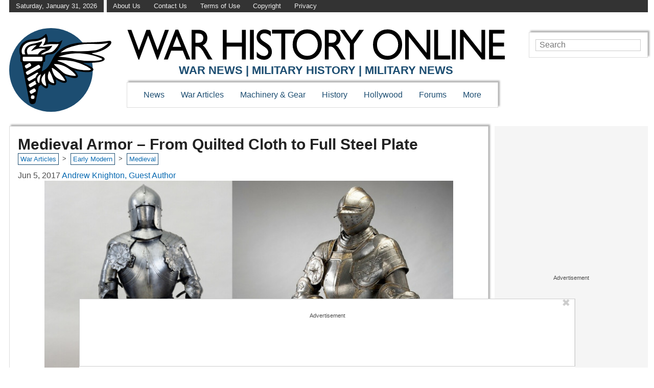

--- FILE ---
content_type: application/javascript
request_url: https://www.warhistoryonline.com/wp-content/plugins/wp-ajax/endpoint.php?action=hive_page_config&site=64&payload=none
body_size: 6390
content:
_WF.q.push(function(){
_WF.cache.setItem(_WF.KEYS.SLOTS, {"anc1":{"container_identifier":"body","priority":11,"33across_wo":{"config":{"tagId":"cT2odCVqqr6yowaKkv7mNO"},"proxy":"33across_rciv"},"organic":{},"override_mobile":{},"override_mobileorganic":{},"override_limited":{},"prebidv2":{"dynamic":{"placement":"anchored"},"type":"banner","proxy":"dfp"}},"anc2":{"container_identifier":"body","priority":11,"prebidv2":{"dynamic":{"placement":"anchored"},"type":"banner","proxy":"dfp"},"organic":{},"override_mobile":{},"override_mobileorganic":{},"override_limited":{}},"ipp1":{"container_identifier":"#index-primary-P1","priority":3,"prebidv2":{"proxy":"dfp","type":"banner"},"organic":{},"override_mobile":{},"override_mobileorganic":{},"override_limited":{}},"ipp2":{"container_identifier":"#index-primary-P2","priority":3,"prebidv2":{"proxy":"dfp","type":"banner"},"organic":{},"override_mobile":{},"override_mobileorganic":{},"override_limited":{}},"ipp3":{"container_identifier":"#index-primary-P3","priority":3,"prebidv2":{"proxy":"dfp","type":"banner"},"organic":{},"override_mobile":{},"override_mobileorganic":{},"override_limited":{}},"ipp4":{"container_identifier":"#index-primary-P4","priority":3,"prebidv2":{"proxy":"dfp","type":"banner"},"organic":{},"override_mobile":{},"override_mobileorganic":{},"override_limited":{}},"ipp5":{"container_identifier":"#index-primary-P5","priority":3,"prebidv2":{"proxy":"dfp","type":"banner"},"organic":{},"override_mobile":{},"override_mobileorganic":{},"override_limited":{}},"ipp6":{"container_identifier":"#index-primary-P6","priority":3,"prebidv2":{"proxy":"dfp","type":"banner"},"organic":{},"override_mobile":{},"override_mobileorganic":{},"override_limited":{}},"lp1":{"container_identifier":"#lefternary-P1","priority":4,"prebidv2":{"proxy":"dfp","type":"banner"},"organic":{},"override_mobile":{},"override_mobileorganic":{},"override_limited":{}},"lp2":{"container_identifier":"#lefternary-P2","priority":4,"prebidv2":{"proxy":"dfp","type":"banner"},"organic":{},"override_mobile":{},"override_mobileorganic":{},"override_limited":{}},"lp3":{"container_identifier":"#lefternary-P3","priority":4,"prebidv2":{"proxy":"dfp","type":"banner"},"organic":{},"override_mobile":{},"override_mobileorganic":{},"override_limited":{}},"multi":{"container_identifier":"body","priority":10,"active_campaign_pixel":{"config":{"accountId":"92399174"}},"organic":{},"override_mobile":{},"override_mobileorganic":{},"override_limited":{},"audigent_pixel":{"config":{"id":"354"}},"bing_pixel":{"config":{"tagId":"15338421"}},"facebook_pixel":{"config":{"id":"808569529203838"}},"google_tag_wo":{"config":{"id":"UA-22326537-1","anonymize_ip":true},"proxy":"google_tag"},"newsbreak_pixel":{"config":{"pixelId":"ID-1971223309321801730"}},"newsletter_tag":{"proxy":"newsletter_modal"},"retention_pixel":{"config":{"accountId":"5N0HOD27"}},"spotim_floating_comments":{"config":{"spotId":"sp_yjGbi9e6"}},"vidazoo_pixel":{"config":{"widgetId":"62f2b366f92a93c95b6fdd84"}},"whiteops":{"config":{"dt":"4869511559931891252000","path":"486951"}}},"pon":{"container_identifier":"#primary-over-next","priority":1,"prebidv2":{"type":"banner","proxy":"dfp"},"organic":{},"override_mobile":{},"override_mobileorganic":{},"override_limited":{}},"pp1":{"container_identifier":"#primary-P1","priority":1,"nativo_pp1":{"config":{"divId":"primary-P1","placementId":"1216496"},"proxy":"nativo","minDivHeight":"330"},"organic":{},"override_mobile":{},"override_mobileorganic":{},"override_limited":{},"prebidv2":{"type":"banner","proxy":"dfp"}},"pp2":{"container_identifier":"#primary-P2","priority":1,"prebidv2":{"type":"banner","proxy":"dfp"},"organic":{},"override_mobile":{},"override_mobileorganic":{},"override_limited":{}},"pp3":{"container_identifier":"#primary-P3","priority":1,"prebidv2":{"type":"banner","proxy":"dfp"},"organic":{},"override_mobile":{},"override_mobileorganic":{},"override_limited":{}},"pp4":{"container_identifier":"#primary-P4","priority":1,"prebidv2":{"type":"banner","proxy":"dfp"},"organic":{},"override_mobile":{},"override_mobileorganic":{},"override_limited":{}},"pp5":{"container_identifier":"#primary-P5","priority":1,"prebidv2":{"type":"banner","proxy":"dfp"},"organic":{},"override_mobile":{},"override_mobileorganic":{},"override_limited":{}},"pp6":{"container_identifier":"#primary-P6","priority":1,"prebidv2":{"type":"banner","proxy":"dfp"},"organic":{},"override_mobile":{},"override_mobileorganic":{},"override_limited":{}},"pp7":{"container_identifier":"#primary-P7","priority":1,"prebidv2":{"type":"banner","proxy":"dfp"},"organic":{},"override_mobile":{},"override_mobileorganic":{},"override_limited":{}},"pp8":{"container_identifier":"#primary-P8","priority":1,"prebidv2":{"type":"banner","proxy":"dfp"},"organic":{},"override_mobile":{},"override_mobileorganic":{},"override_limited":{}},"puc":{"container_identifier":"#primary-under-content","priority":1,"nativo_puc":{"config":{"divId":"primary-under-content","placementId":"1216496"},"proxy":"nativo","minDivHeight":"330"},"organic":{},"override_mobile":{},"override_mobileorganic":{},"override_limited":{},"outbrain_widget_2x1":{"proxy":"outbrain_widget","config":{"obTemplate":"WarHistoryOnline","widgetId":"CR_1","prefix":"wo-puc-2x1_"}},"outbrain_widget_3x1":{"config":{"prefix":"wo-puc-3x1_","widgetId":"AR_1","obTemplate":"WarHistoryOnline"},"proxy":"outbrain_widget"},"revcontent_widget":{"config":{"divId":"rc-widget-fa35e9","widgetId":"137122"}},"spotim_comments":{"config":{"module":"conversation","spotId":"sp_yjGbi9e6"},"proxy":"spotim"}},"pv1":{"container_identifier":"#primary-video-P1","priority":0,"minute_media_pv1_desktop":{"minDivHeight":"425","proxy":"minute_media","config":{"fileName":"dac428b6-fedc-4a68-2a7b-8e80bf652c4b.js","gtmId":"GTM-PL4PD49"}},"organic":{},"override_mobile":{},"override_mobileorganic":{},"override_limited":{},"minute_media_pv1_mobile":{"minDivHeight":"220","proxy":"minute_media","config":{"fileName":"84411077-97a5-0881-ed14-0f424ebfa86d.js","gtmId":"GTM-PL4PD49"}},"vidazoo_video_pv1_desktop":{"minDivHeight":"200","config":{"targetDivId":"primary-video-P1","widgetId":"62f8bdcdbe5307259f3d8f33","vwpt":true},"proxy":"vidazoo_video"},"vidazoo_video_pv1_desktop_yarnhub":{"minDivHeight":"200","config":{"targetDivId":"primary-video-P1","widgetId":"643ec686526d023e690fbf80","vwpt":true},"proxy":"vidazoo_video"},"vidazoo_video_pv1_mobile_bottomanc":{"minDivHeight":"200","config":{"targetDivId":"primary-video-P1","widgetId":"62f8e391f92a93c95b700a30","vwpt":true},"proxy":"vidazoo_video"},"vidazoo_video_pv1_mobile_bottomanc_yarnhub":{"minDivHeight":"200","config":{"targetDivId":"primary-video-P1","widgetId":"643ec6704315611dae7654cd","vwpt":true},"proxy":"vidazoo_video"},"vidazoo_video_pv1_mobile_topanc":{"minDivHeight":"200","config":{"targetDivId":"primary-video-P1","widgetId":"62f8df4bf92a93c95b700a0f","vwpt":true},"proxy":"vidazoo_video"}},"sp1":{"container_identifier":"#secondary-P1","priority":1,"prebidv2":{"type":"banner","proxy":"dfp"},"organic":{},"override_mobile":{},"override_mobileorganic":{},"override_limited":{}},"sp2":{"container_identifier":"#secondary-P2","priority":3,"next_up":{},"organic":{},"override_mobile":{},"override_mobileorganic":{},"override_limited":{}},"sp4":{"container_identifier":"#secondary-P4","priority":5,"spotim_sp4":{"config":{"isSlimLauncher":true,"cols":"2","rows":"1","customLauncherAttributes":"{\\\\\\\"test-name\\\\\\\":\\\\\\\"gtmTest\\\\\\\", \\\\\\\"test-group\\\\\\\": \\\\\\\"owCode\\\\\\\"}","imgPixelSrc":"https:\/\/t.cdnopw.com\/b.gif","spotId":"sp_O05ATNnQ"},"proxy":"spotim"},"organic":{},"override_mobile":{},"override_mobileorganic":{},"override_limited":{}},"sp5":{"container_identifier":"#secondary-P5","priority":6,"prebidv2":{"type":"banner","proxy":"dfp"},"organic":{},"override_mobile":{},"override_mobileorganic":{},"override_limited":{},"spotim_sp5":{"config":{"isSlimLauncher":true,"cols":"2","rows":"1","customLauncherAttributes":"{\\\"test-name\\\":\\\"gtmTest\\\", \\\"test-group\\\": \\\"owCode\\\"}","imgPixelSrc":"https:\/\/t.cdnopw.com\/b.gif","spotId":"sp_O05ATNnQ"},"proxy":"spotim"}},"tp5":{"container_identifier":"#tertiary-P5","priority":7,"prebidv2":{"proxy":"dfp","type":"banner"},"organic":{},"override_mobile":{},"override_mobileorganic":{},"override_limited":{}}});

var external = {"tags":[{"code":"primary-P1","bids":[{"params":{"siteID":"1312663"},"bidder":"indexExchange"},{"params":{"placementId":"21460719"},"bidder":"appnexusAst"},{"params":{"siteId":"afbLBGRZ8r64knaKlKyvbs","productId":"siab"},"bidder":"33across"},{"params":{"tagid":"889401"},"sizes":[["970","90"]],"bidder":"sovrn"},{"params":{"tagid":"889402"},"sizes":[["970","250"]],"bidder":"sovrn"},{"params":{"tagid":"889403"},"sizes":[["300","600"]],"bidder":"sovrn"},{"params":{"tagid":"889404"},"sizes":[["300","600"]],"bidder":"sovrn"},{"params":{"tagid":"889405"},"sizes":[["320","50"]],"bidder":"sovrn"},{"params":{"tagid":"889406"},"sizes":[["320","100"]],"bidder":"sovrn"},{"params":{"tagid":"889407"},"sizes":[["336","280"]],"bidder":"sovrn"},{"params":{"tagid":"889408"},"sizes":[["468","60"]],"bidder":"sovrn"},{"params":{"tagid":"901627"},"sizes":[["300","250"]],"bidder":"sovrn"},{"params":{"tagid":"901628"},"sizes":[["728","90"]],"bidder":"sovrn"},{"params":{"publisherId":"160669","adSlot":"wo_primary-P1"},"bidder":"pubmatic"},{"params":{"unit":"544064086","delDomain":"paxamedia-d.openx.net"},"bidder":"openx"},{"params":{"unit":"544064087","delDomain":"paxamedia-d.openx.net"},"bidder":"openx"},{"params":{"inventoryCode":"wo_desktop_primary-P1"},"blacklist":[{"deviceType":"mobile"}],"bidder":"triplelift"},{"params":{"inventoryCode":"wo_mobile_primary-P1"},"blacklist":[{"deviceType":"desktop"}],"bidder":"triplelift"},{"params":{"ad_unit":"\/21879404469\/wo_primary-P1"},"bidder":"sonobi"},{"params":{"pkey":"CLyY0UqXcF5mOcJ0Lf8YNX0j"},"bidder":"sharethrough"},{"params":{"uid":"349795"},"bidder":"grid"},{"params":{"siteId":"430776","zoneId":"2465332","accountId":"24614"},"bidder":"rubicon"},{"params":{"cId":"60ee9d219775530017ceb9ec","pId":"59ac17c192832d0011283fe3"},"bidder":"vidazoo"},{"params":{"org":"64501ccb79cc09000136e288","placementId":"wo_primary-P1"},"bidder":"rise"},{"params":{"placement":"e4cd2b2c052e01d080ca50a225c0de07"},"bidder":"adyoulike"},{"params":{"cId":"648ec8102fd2d5eed82bc738","pId":"65lk7c192882r0011813fn9"},"bidder":"kueezrtb"},{"params":{"org":"pubIjuooezNAWbM","placementId":"Paxa_wo_primary-P1"},"bidder":"openweb"},{"params":{"adUnitId":"wm-hb-iart-warhis-paxam-0ss3wdueyqwq","assetKey":"OGY-2527C7499F73"},"blacklist":[{"deviceType":"desktop"}],"bidder":"ogury"},{"params":{"publisherId":"1325-8591-01","adUnitId":"33859215","placement":"inArticle"},"bidder":"seedtag"},{"params":{"adUnitId":"wd-hb-stdb-warhis-paxam-zimh35l7rfl7","assetKey":"OGY-2527C7499F73"},"blacklist":[{"deviceType":"mobile"}],"bidder":"ogury"},{"params":{"placementId":"7888"},"bidder":"pgamssp"},{"params":{"cId":"68f9f70cc1ba34bce2a8c811","pId":"59ac17c192832d0011283fe3"},"bidder":"vidazooserver"},{"params":{"siteId":"297234"},"bidder":"unruly"}]},{"code":"primary-P2","bids":[{"params":{"siteID":"1312663"},"bidder":"indexExchange"},{"params":{"placementId":"21460720"},"bidder":"appnexusAst"},{"params":{"siteId":"aiDHyMRZ8r64knaKlKyvbs","productId":"siab"},"bidder":"33across"},{"params":{"tagid":"889409"},"sizes":[["970","90"]],"bidder":"sovrn"},{"params":{"tagid":"889410"},"sizes":[["970","250"]],"bidder":"sovrn"},{"params":{"tagid":"889411"},"sizes":[["300","600"]],"bidder":"sovrn"},{"params":{"tagid":"901619"},"sizes":[["300","250"]],"bidder":"sovrn"},{"params":{"tagid":"901620"},"sizes":[["728","90"]],"bidder":"sovrn"},{"params":{"tagid":"889412"},"sizes":[["300","600"]],"bidder":"sovrn"},{"params":{"tagid":"889413"},"sizes":[["320","50"]],"bidder":"sovrn"},{"params":{"tagid":"889414"},"sizes":[["320","100"]],"bidder":"sovrn"},{"params":{"tagid":"889415"},"sizes":[["336","280"]],"bidder":"sovrn"},{"params":{"tagid":"889416"},"sizes":[["468","60"]],"bidder":"sovrn"},{"params":{"publisherId":"160669","adSlot":"wo_primary-P2"},"bidder":"pubmatic"},{"params":{"unit":"544064284","delDomain":"paxamedia-d.openx.net"},"bidder":"openx"},{"params":{"unit":"544064287","delDomain":"paxamedia-d.openx.net"},"bidder":"openx"},{"params":{"inventoryCode":"wo_desktop_primary-P2"},"blacklist":[{"deviceType":"mobile"}],"bidder":"triplelift"},{"params":{"inventoryCode":"wo_mobile_primary-P2"},"blacklist":[{"deviceType":"desktop"}],"bidder":"triplelift"},{"params":{"ad_unit":"\/21879404469\/wo_primary-P2"},"bidder":"sonobi"},{"params":{"pkey":"8fPvRxeF3tF3y6GqzYm8HOf1"},"bidder":"sharethrough"},{"params":{"uid":"349796"},"bidder":"grid"},{"params":{"siteId":"430776","zoneId":"2465334","accountId":"24614"},"bidder":"rubicon"},{"params":{"cId":"60ee9d219775530017ceb9ec","pId":"59ac17c192832d0011283fe3"},"bidder":"vidazoo"},{"params":{"org":"64501ccb79cc09000136e288","placementId":"wo_primary-P2"},"bidder":"rise"},{"params":{"placement":"882402cc393830601eb30c1ec65c0874"},"bidder":"adyoulike"},{"params":{"cId":"648ec8102fd2d5eed82bc738","pId":"65lk7c192882r0011813fn9"},"bidder":"kueezrtb"},{"params":{"org":"pubIjuooezNAWbM","placementId":"Paxa_wo_primary-P2"},"bidder":"openweb"},{"params":{"adUnitId":"wm-hb-iart-warhis-paxam-0ss3wdueyqwq","assetKey":"OGY-2527C7499F73"},"blacklist":[{"deviceType":"desktop"}],"bidder":"ogury"},{"params":{"publisherId":"1325-8591-01","adUnitId":"33859215","placement":"inArticle"},"bidder":"seedtag"},{"params":{"adUnitId":"wd-hb-stdb-warhis-paxam-zimh35l7rfl7","assetKey":"OGY-2527C7499F73"},"blacklist":[{"deviceType":"mobile"}],"bidder":"ogury"},{"params":{"placementId":"7889"},"bidder":"pgamssp"},{"params":{"cId":"68f9f70cc1ba34bce2a8c811","pId":"59ac17c192832d0011283fe3"},"bidder":"vidazooserver"},{"params":{"siteId":"297234"},"bidder":"unruly"}]},{"code":"primary-P3","bids":[{"params":{"siteID":"1312663"},"bidder":"indexExchange"},{"params":{"placementId":"21460721"},"bidder":"appnexusAst"},{"params":{"siteId":"amxFE4RZ8r64knaKlKyvbs","productId":"siab"},"bidder":"33across"},{"params":{"tagid":"889417"},"sizes":[["970","90"]],"bidder":"sovrn"},{"params":{"tagid":"889418"},"sizes":[["970","250"]],"bidder":"sovrn"},{"params":{"tagid":"889419"},"sizes":[["300","600"]],"bidder":"sovrn"},{"params":{"tagid":"889420"},"sizes":[["300","600"]],"bidder":"sovrn"},{"params":{"tagid":"889421"},"sizes":[["320","50"]],"bidder":"sovrn"},{"params":{"tagid":"889422"},"sizes":[["320","100"]],"bidder":"sovrn"},{"params":{"tagid":"889423"},"sizes":[["336","280"]],"bidder":"sovrn"},{"params":{"tagid":"889424"},"sizes":[["468","60"]],"bidder":"sovrn"},{"params":{"publisherId":"160669","adSlot":"wo_primary-P3"},"bidder":"pubmatic"},{"params":{"unit":"544064290","delDomain":"paxamedia-d.openx.net"},"bidder":"openx"},{"params":{"unit":"544064293","delDomain":"paxamedia-d.openx.net"},"bidder":"openx"},{"params":{"inventoryCode":"wo_desktop_primary-P3"},"blacklist":[{"deviceType":"mobile"}],"bidder":"triplelift"},{"params":{"inventoryCode":"wo_mobile_primary-P3"},"blacklist":[{"deviceType":"desktop"}],"bidder":"triplelift"},{"params":{"ad_unit":"\/21879404469\/wo_primary-P3"},"bidder":"sonobi"},{"params":{"pkey":"QddfasX9l8vPMt5m2xoIveRt"},"bidder":"sharethrough"},{"params":{"uid":"349797"},"bidder":"grid"},{"params":{"siteId":"430776","zoneId":"2465336","accountId":"24614"},"bidder":"rubicon"},{"params":{"cId":"60ee9d219775530017ceb9ec","pId":"59ac17c192832d0011283fe3"},"bidder":"vidazoo"},{"params":{"org":"64501ccb79cc09000136e288","placementId":"wo_primary-P3"},"bidder":"rise"},{"params":{"placement":"6f4d66f50426dad798b7446f6599718b"},"bidder":"adyoulike"},{"params":{"cId":"648ec8102fd2d5eed82bc738","pId":"65lk7c192882r0011813fn9"},"bidder":"kueezrtb"},{"params":{"org":"pubIjuooezNAWbM","placementId":"Paxa_wo_primary-P3"},"bidder":"openweb"},{"params":{"adUnitId":"wm-hb-iart-warhis-paxam-0ss3wdueyqwq","assetKey":"OGY-2527C7499F73"},"blacklist":[{"deviceType":"desktop"}],"bidder":"ogury"},{"params":{"publisherId":"1325-8591-01","adUnitId":"33859215","placement":"inArticle"},"bidder":"seedtag"},{"params":{"adUnitId":"wd-hb-stdb-warhis-paxam-zimh35l7rfl7","assetKey":"OGY-2527C7499F73"},"blacklist":[{"deviceType":"mobile"}],"bidder":"ogury"},{"params":{"placementId":"7890"},"bidder":"pgamssp"},{"params":{"cId":"68f9f70cc1ba34bce2a8c811","pId":"59ac17c192832d0011283fe3"},"bidder":"vidazooserver"},{"params":{"siteId":"297234"},"bidder":"unruly"}]},{"code":"primary-P4","bids":[{"params":{"siteID":"1312663"},"bidder":"indexExchange"},{"params":{"placementId":"21460722"},"bidder":"appnexusAst"},{"params":{"siteId":"apW0DgRZ8r64knaKlKyvbs","productId":"siab"},"bidder":"33across"},{"params":{"tagid":"889425"},"sizes":[["970","90"]],"bidder":"sovrn"},{"params":{"tagid":"889426"},"sizes":[["970","250"]],"bidder":"sovrn"},{"params":{"tagid":"889427"},"sizes":[["300","600"]],"bidder":"sovrn"},{"params":{"tagid":"889428"},"sizes":[["300","600"]],"bidder":"sovrn"},{"params":{"tagid":"889429"},"sizes":[["320","50"]],"bidder":"sovrn"},{"params":{"tagid":"889430"},"sizes":[["320","100"]],"bidder":"sovrn"},{"params":{"tagid":"889431"},"sizes":[["336","280"]],"bidder":"sovrn"},{"params":{"tagid":"889432"},"sizes":[["468","60"]],"bidder":"sovrn"},{"params":{"publisherId":"160669","adSlot":"wo_primary-P4"},"bidder":"pubmatic"},{"params":{"unit":"544064296","delDomain":"paxamedia-d.openx.net"},"bidder":"openx"},{"params":{"unit":"544064298","delDomain":"paxamedia-d.openx.net"},"bidder":"openx"},{"params":{"inventoryCode":"wo_desktop_primary-P4"},"blacklist":[{"deviceType":"mobile"}],"bidder":"triplelift"},{"params":{"inventoryCode":"wo_mobile_primary-P4"},"blacklist":[{"deviceType":"desktop"}],"bidder":"triplelift"},{"params":{"ad_unit":"\/21879404469\/wo_primary-P4"},"bidder":"sonobi"},{"params":{"pkey":"qYmxinGwpMB8wxlCrv7flLBA"},"bidder":"sharethrough"},{"params":{"uid":"349798"},"bidder":"grid"},{"params":{"siteId":"430776","zoneId":"2465338","accountId":"24614"},"bidder":"rubicon"},{"params":{"cId":"60ee9d219775530017ceb9ec","pId":"59ac17c192832d0011283fe3"},"bidder":"vidazoo"},{"params":{"org":"64501ccb79cc09000136e288","placementId":"wo_primary-P4"},"bidder":"rise"},{"params":{"placement":"d1f8d8b3e5494e29d57876da4254ae0e"},"bidder":"adyoulike"},{"params":{"cId":"648ec8102fd2d5eed82bc738","pId":"65lk7c192882r0011813fn9"},"bidder":"kueezrtb"},{"params":{"org":"pubIjuooezNAWbM","placementId":"Paxa_wo_primary-P4"},"bidder":"openweb"},{"params":{"adUnitId":"wm-hb-iart-warhis-paxam-0ss3wdueyqwq","assetKey":"OGY-2527C7499F73"},"blacklist":[{"deviceType":"desktop"}],"bidder":"ogury"},{"params":{"publisherId":"1325-8591-01","adUnitId":"33859215","placement":"inArticle"},"bidder":"seedtag"},{"params":{"adUnitId":"wd-hb-stdb-warhis-paxam-zimh35l7rfl7","assetKey":"OGY-2527C7499F73"},"blacklist":[{"deviceType":"mobile"}],"bidder":"ogury"},{"params":{"placementId":"7891"},"bidder":"pgamssp"},{"params":{"cId":"68f9f70cc1ba34bce2a8c811","pId":"59ac17c192832d0011283fe3"},"bidder":"vidazooserver"},{"params":{"siteId":"297234"},"bidder":"unruly"}]},{"code":"primary-P5","bids":[{"params":{"siteID":"1312663"},"bidder":"indexExchange"},{"params":{"placementId":"21460723"},"bidder":"appnexusAst"},{"params":{"siteId":"atFwFmRZ8r64knaKlKyvbs","productId":"siab"},"bidder":"33across"},{"params":{"tagid":"889433"},"sizes":[["970","90"]],"bidder":"sovrn"},{"params":{"tagid":"889434"},"sizes":[["970","250"]],"bidder":"sovrn"},{"params":{"tagid":"889435"},"sizes":[["300","600"]],"bidder":"sovrn"},{"params":{"tagid":"889436"},"sizes":[["300","600"]],"bidder":"sovrn"},{"params":{"tagid":"889437"},"sizes":[["320","50"]],"bidder":"sovrn"},{"params":{"tagid":"889438"},"sizes":[["320","100"]],"bidder":"sovrn"},{"params":{"tagid":"889439"},"sizes":[["336","280"]],"bidder":"sovrn"},{"params":{"tagid":"889440"},"sizes":[["468","60"]],"bidder":"sovrn"},{"params":{"publisherId":"160669","adSlot":"wo_primary-P5"},"bidder":"pubmatic"},{"params":{"unit":"544064297","delDomain":"paxamedia-d.openx.net"},"bidder":"openx"},{"params":{"unit":"544064300","delDomain":"paxamedia-d.openx.net"},"bidder":"openx"},{"params":{"inventoryCode":"wo_desktop_primary-P5"},"blacklist":[{"deviceType":"mobile"}],"bidder":"triplelift"},{"params":{"inventoryCode":"wo_mobile_primary-P5"},"blacklist":[{"deviceType":"desktop"}],"bidder":"triplelift"},{"params":{"ad_unit":"\/21879404469\/wo_primary-P5"},"bidder":"sonobi"},{"params":{"pkey":"FV9OsBTypUUHCxOKSPwfA3af"},"bidder":"sharethrough"},{"params":{"uid":"349799"},"bidder":"grid"},{"params":{"siteId":"430776","zoneId":"2465340","accountId":"24614"},"bidder":"rubicon"},{"params":{"cId":"60ee9d219775530017ceb9ec","pId":"59ac17c192832d0011283fe3"},"bidder":"vidazoo"},{"params":{"org":"64501ccb79cc09000136e288","placementId":"wo_primary-P5"},"bidder":"rise"},{"params":{"placement":"9f039aac728809eb7648700c9c96a1a6"},"bidder":"adyoulike"},{"params":{"cId":"648ec8102fd2d5eed82bc738","pId":"65lk7c192882r0011813fn9"},"bidder":"kueezrtb"},{"params":{"org":"pubIjuooezNAWbM","placementId":"Paxa_wo_primary-P5"},"bidder":"openweb"},{"params":{"adUnitId":"wm-hb-iart-warhis-paxam-0ss3wdueyqwq","assetKey":"OGY-2527C7499F73"},"blacklist":[{"deviceType":"desktop"}],"bidder":"ogury"},{"params":{"publisherId":"1325-8591-01","adUnitId":"33859215","placement":"inArticle"},"bidder":"seedtag"},{"params":{"adUnitId":"wd-hb-stdb-warhis-paxam-zimh35l7rfl7","assetKey":"OGY-2527C7499F73"},"blacklist":[{"deviceType":"mobile"}],"bidder":"ogury"},{"params":{"placementId":"7892"},"bidder":"pgamssp"},{"params":{"cId":"68f9f70cc1ba34bce2a8c811","pId":"59ac17c192832d0011283fe3"},"bidder":"vidazooserver"},{"params":{"siteId":"297234"},"bidder":"unruly"}]},{"code":"primary-P6","bids":[{"params":{"siteID":"1312663"},"bidder":"indexExchange"},{"params":{"placementId":"21460724"},"bidder":"appnexusAst"},{"params":{"siteId":"awNLbQRZ8r64knaKlKyvbs","productId":"siab"},"bidder":"33across"},{"params":{"tagid":"889441"},"sizes":[["970","90"]],"bidder":"sovrn"},{"params":{"tagid":"889442"},"sizes":[["970","250"]],"bidder":"sovrn"},{"params":{"tagid":"889443"},"sizes":[["300","600"]],"bidder":"sovrn"},{"params":{"tagid":"889444"},"sizes":[["300","600"]],"bidder":"sovrn"},{"params":{"tagid":"889445"},"sizes":[["320","50"]],"bidder":"sovrn"},{"params":{"tagid":"889446"},"sizes":[["320","100"]],"bidder":"sovrn"},{"params":{"tagid":"889447"},"sizes":[["336","280"]],"bidder":"sovrn"},{"params":{"tagid":"889448"},"sizes":[["468","60"]],"bidder":"sovrn"},{"params":{"publisherId":"160669","adSlot":"wo_primary-P6"},"bidder":"pubmatic"},{"params":{"unit":"544064302","delDomain":"paxamedia-d.openx.net"},"bidder":"openx"},{"params":{"unit":"544064303","delDomain":"paxamedia-d.openx.net"},"bidder":"openx"},{"params":{"inventoryCode":"wo_desktop_primary-P6"},"blacklist":[{"deviceType":"mobile"}],"bidder":"triplelift"},{"params":{"inventoryCode":"wo_mobile_primary-P6"},"blacklist":[{"deviceType":"desktop"}],"bidder":"triplelift"},{"params":{"ad_unit":"\/21879404469\/wo_primary-P6"},"bidder":"sonobi"},{"params":{"pkey":"rJSM4UWgP9tX36UemQH8N8iV"},"bidder":"sharethrough"},{"params":{"uid":"349800"},"bidder":"grid"},{"params":{"siteId":"430776","zoneId":"2465342","accountId":"24614"},"bidder":"rubicon"},{"params":{"cId":"60ee9d219775530017ceb9ec","pId":"59ac17c192832d0011283fe3"},"bidder":"vidazoo"},{"params":{"org":"64501ccb79cc09000136e288","placementId":"wo_primary-P6"},"bidder":"rise"},{"params":{"placement":"90bec5407edeed0818e0ed92f9f01249"},"bidder":"adyoulike"},{"params":{"cId":"648ec8102fd2d5eed82bc738","pId":"65lk7c192882r0011813fn9"},"bidder":"kueezrtb"},{"params":{"org":"pubIjuooezNAWbM","placementId":"Paxa_wo_primary-P6"},"bidder":"openweb"},{"params":{"adUnitId":"wm-hb-iart-warhis-paxam-0ss3wdueyqwq","assetKey":"OGY-2527C7499F73"},"blacklist":[{"deviceType":"desktop"}],"bidder":"ogury"},{"params":{"publisherId":"1325-8591-01","adUnitId":"33859215","placement":"inArticle"},"bidder":"seedtag"},{"params":{"adUnitId":"wd-hb-stdb-warhis-paxam-zimh35l7rfl7","assetKey":"OGY-2527C7499F73"},"blacklist":[{"deviceType":"mobile"}],"bidder":"ogury"},{"params":{"placementId":"7893"},"bidder":"pgamssp"},{"params":{"cId":"68f9f70cc1ba34bce2a8c811","pId":"59ac17c192832d0011283fe3"},"bidder":"vidazooserver"},{"params":{"siteId":"297234"},"bidder":"unruly"}]},{"code":"primary-P7","bids":[{"params":{"siteID":"1312663"},"bidder":"indexExchange"},{"params":{"placementId":"21460725"},"bidder":"appnexusAst"},{"params":{"siteId":"azpIBIRZ8r64knaKlKyvbs","productId":"siab"},"bidder":"33across"},{"params":{"tagid":"889449"},"sizes":[["970","90"]],"bidder":"sovrn"},{"params":{"tagid":"889450"},"sizes":[["970","250"]],"bidder":"sovrn"},{"params":{"tagid":"889451"},"sizes":[["300","600"]],"bidder":"sovrn"},{"params":{"tagid":"889452"},"sizes":[["300","600"]],"bidder":"sovrn"},{"params":{"tagid":"889453"},"sizes":[["320","50"]],"bidder":"sovrn"},{"params":{"tagid":"889454"},"sizes":[["320","100"]],"bidder":"sovrn"},{"params":{"tagid":"889455"},"sizes":[["336","280"]],"bidder":"sovrn"},{"params":{"tagid":"889456"},"sizes":[["468","60"]],"bidder":"sovrn"},{"params":{"publisherId":"160669","adSlot":"wo_primary-P7"},"bidder":"pubmatic"},{"params":{"unit":"544064304","delDomain":"paxamedia-d.openx.net"},"bidder":"openx"},{"params":{"unit":"544064305","delDomain":"paxamedia-d.openx.net"},"bidder":"openx"},{"params":{"inventoryCode":"wo_desktop_primary-P7"},"blacklist":[{"deviceType":"mobile"}],"bidder":"triplelift"},{"params":{"inventoryCode":"wo_mobile_primary-P7"},"blacklist":[{"deviceType":"desktop"}],"bidder":"triplelift"},{"params":{"ad_unit":"\/21879404469\/wo_primary-P7"},"bidder":"sonobi"},{"params":{"pkey":"owA6kV28PCScoupdB9hyhH9Z"},"bidder":"sharethrough"},{"params":{"uid":"349801"},"bidder":"grid"},{"params":{"siteId":"430776","zoneId":"2465344","accountId":"24614"},"bidder":"rubicon"},{"params":{"cId":"60ee9d219775530017ceb9ec","pId":"59ac17c192832d0011283fe3"},"bidder":"vidazoo"},{"params":{"org":"64501ccb79cc09000136e288","placementId":"wo_primary-P7"},"bidder":"rise"},{"params":{"placement":"4a526af27484c9ea1cdbe88cb5ffeaf5"},"bidder":"adyoulike"},{"params":{"cId":"648ec8102fd2d5eed82bc738","pId":"65lk7c192882r0011813fn9"},"bidder":"kueezrtb"},{"params":{"org":"pubIjuooezNAWbM","placementId":"Paxa_wo_primary-P7"},"bidder":"openweb"},{"params":{"adUnitId":"wm-hb-iart-warhis-paxam-0ss3wdueyqwq","assetKey":"OGY-2527C7499F73"},"blacklist":[{"deviceType":"desktop"}],"bidder":"ogury"},{"params":{"publisherId":"1325-8591-01","adUnitId":"33859215","placement":"inArticle"},"bidder":"seedtag"},{"params":{"adUnitId":"wd-hb-stdb-warhis-paxam-zimh35l7rfl7","assetKey":"OGY-2527C7499F73"},"blacklist":[{"deviceType":"mobile"}],"bidder":"ogury"},{"params":{"placementId":"7894"},"bidder":"pgamssp"},{"params":{"cId":"68f9f70cc1ba34bce2a8c811","pId":"59ac17c192832d0011283fe3"},"bidder":"vidazooserver"},{"params":{"siteId":"297234"},"bidder":"unruly"}]},{"code":"primary-P8","bids":[{"params":{"siteID":"1312663"},"bidder":"indexExchange"},{"params":{"placementId":"21460726"},"bidder":"appnexusAst"},{"params":{"siteId":"aCFUYiRZ8r64knaKlKyvbs","productId":"siab"},"bidder":"33across"},{"params":{"tagid":"889457"},"sizes":[["970","90"]],"bidder":"sovrn"},{"params":{"tagid":"889458"},"sizes":[["970","250"]],"bidder":"sovrn"},{"params":{"tagid":"889459"},"sizes":[["300","600"]],"bidder":"sovrn"},{"params":{"tagid":"889460"},"sizes":[["300","600"]],"bidder":"sovrn"},{"params":{"tagid":"889461"},"sizes":[["320","50"]],"bidder":"sovrn"},{"params":{"tagid":"889462"},"sizes":[["320","100"]],"bidder":"sovrn"},{"params":{"tagid":"889463"},"sizes":[["336","280"]],"bidder":"sovrn"},{"params":{"tagid":"889464"},"sizes":[["468","60"]],"bidder":"sovrn"},{"params":{"publisherId":"160669","adSlot":"wo_primary-P8"},"bidder":"pubmatic"},{"params":{"unit":"544064306","delDomain":"paxamedia-d.openx.net"},"bidder":"openx"},{"params":{"unit":"544064307","delDomain":"paxamedia-d.openx.net"},"bidder":"openx"},{"params":{"inventoryCode":"wo_desktop_primary-P8"},"blacklist":[{"deviceType":"mobile"}],"bidder":"triplelift"},{"params":{"inventoryCode":"wo_mobile_primary-P8"},"blacklist":[{"deviceType":"desktop"}],"bidder":"triplelift"},{"params":{"ad_unit":"\/21879404469\/wo_primary-P8"},"bidder":"sonobi"},{"params":{"pkey":"6uGLi0IxQklkHLWIfiXrefCf"},"bidder":"sharethrough"},{"params":{"uid":"349802"},"bidder":"grid"},{"params":{"siteId":"430776","zoneId":"2465346","accountId":"24614"},"bidder":"rubicon"},{"params":{"cId":"60ee9d219775530017ceb9ec","pId":"59ac17c192832d0011283fe3"},"bidder":"vidazoo"},{"params":{"org":"64501ccb79cc09000136e288","placementId":"wo_primary-P8"},"bidder":"rise"},{"params":{"placement":"056541934aea32edfc2f52b7cdec75e0"},"bidder":"adyoulike"},{"params":{"cId":"648ec8102fd2d5eed82bc738","pId":"65lk7c192882r0011813fn9"},"bidder":"kueezrtb"},{"params":{"org":"pubIjuooezNAWbM","placementId":"Paxa_wo_primary-P8"},"bidder":"openweb"},{"params":{"adUnitId":"wm-hb-iart-warhis-paxam-0ss3wdueyqwq","assetKey":"OGY-2527C7499F73"},"blacklist":[{"deviceType":"desktop"}],"bidder":"ogury"},{"params":{"publisherId":"1325-8591-01","adUnitId":"33859215","placement":"inArticle"},"bidder":"seedtag"},{"params":{"adUnitId":"wd-hb-stdb-warhis-paxam-zimh35l7rfl7","assetKey":"OGY-2527C7499F73"},"blacklist":[{"deviceType":"mobile"}],"bidder":"ogury"},{"params":{"placementId":"7895"},"bidder":"pgamssp"},{"params":{"cId":"68f9f70cc1ba34bce2a8c811","pId":"59ac17c192832d0011283fe3"},"bidder":"vidazooserver"},{"params":{"siteId":"297234"},"bidder":"unruly"}]},{"code":"secondary-P1","bids":[{"params":{"siteID":"1312663"},"bidder":"indexExchange"},{"params":{"placementId":"21460727"},"bidder":"appnexusAst"},{"params":{"pageId":"96281","placementId":"116234"},"bidder":"teads"},{"params":{"siteId":"aF0XusRZ8r64knaKlKyvbs","productId":"siab"},"bidder":"33across"},{"params":{"tagid":"889465"},"sizes":[["120","600"]],"bidder":"sovrn"},{"params":{"tagid":"889466"},"sizes":[["160","600"]],"bidder":"sovrn"},{"params":{"tagid":"889467"},"sizes":[["300","250"]],"bidder":"sovrn"},{"params":{"tagid":"889468"},"sizes":[["300","600"]],"bidder":"sovrn"},{"params":{"publisherId":"160669","adSlot":"wo_secondary-P1"},"bidder":"pubmatic"},{"params":{"unit":"544064308","delDomain":"paxamedia-d.openx.net"},"bidder":"openx"},{"params":{"unit":"544064309","delDomain":"paxamedia-d.openx.net"},"bidder":"openx"},{"params":{"inventoryCode":"wo_desktop_secondary-P1"},"blacklist":[{"deviceType":"mobile"},{"deviceType":"tablet"}],"bidder":"triplelift"},{"params":{"ad_unit":"\/21879404469\/wo_secondary-P1"},"bidder":"sonobi"},{"params":{"pkey":"fGjmj0KtDi5Wl1H4KPXY83Vt"},"bidder":"sharethrough"},{"params":{"uid":"349803"},"bidder":"grid"},{"params":{"siteId":"430776","zoneId":"2465350","accountId":"24614"},"bidder":"rubicon"},{"params":{"unit":"558770418","delDomain":"paxamedia-d.openx.net"},"blacklist":[{"deviceType":"mobile"}],"bidder":"openx"},{"params":{"placementId":"936100"},"blacklist":[{"deviceType":"mobile"}],"bidder":"appnexusAst"},{"params":{"siteID":"1312663"},"blacklist":[{"deviceType":"mobile"}],"bidder":"indexExchange"},{"params":{"siteId":"430776","zoneId":"2734358","accountId":"24614"},"blacklist":[{"deviceType":"mobile"}],"bidder":"rubicon"},{"params":{"tagid":"1103916"},"sizes":[["300","250"]],"blacklist":[{"deviceType":"mobile"}],"bidder":"sovrn"},{"params":{"tagid":"1103917"},"sizes":[["300","600"]],"blacklist":[{"deviceType":"mobile"}],"bidder":"sovrn"},{"params":{"tagid":"1103918"},"sizes":[["160","600"]],"blacklist":[{"deviceType":"mobile"}],"bidder":"sovrn"},{"params":{"org":"64501ccb79cc09000136e288","placementId":"wo_secondary-P1"},"bidder":"rise"},{"params":{"org":"64501ccb79cc09000136e288","placementId":"wo_desktop_qz_secondary-P1"},"blacklist":[{"deviceType":"mobile"}],"bidder":"rise"},{"params":{"org":"014kg57nd8s2xrgy2","placementId":"wo_secondary-P1"},"bidder":"minutemedia"},{"params":{"org":"014kg57nd8s2xrgy2","placementId":"wo_desktop_qz_secondary-P1"},"blacklist":[{"deviceType":"mobile"}],"bidder":"minutemedia"},{"params":{"placement":"5acb82501a5350d2220ddf66df5a7acc"},"bidder":"adyoulike"},{"params":{"placement":"f04c4f47511c7d57636013f354934a24"},"blacklist":[{"deviceType":"mobile"}],"bidder":"adyoulike"},{"params":{"cId":"648ec8102fd2d5eed82bc738","pId":"65lk7c192882r0011813fn9"},"bidder":"kueezrtb"},{"params":{"org":"pubIjuooezNAWbM","placementId":"Paxa_wo_secondary-P1"},"bidder":"openweb"},{"params":{"publisherId":"1325-8591-01","adUnitId":"33859231","placement":"inBanner"},"bidder":"seedtag"},{"params":{"adUnitId":"wd-hb-stdb-warhis-paxam-zimh35l7rfl7","assetKey":"OGY-2527C7499F73"},"blacklist":[{"deviceType":"mobile"}],"bidder":"ogury"},{"params":{"placementId":"7896"},"bidder":"pgamssp"},{"params":{"zoneId":"paxamedia.com_hb"},"bidder":"smilewanted"},{"params":{"placementId":"1676341"},"bidder":"nativo"},{"params":{"placementId":"p101192"},"bidder":"contxtful"},{"params":{"siteId":"297234"},"bidder":"unruly"}]},{"code":"secondary-P5","bids":[{"params":{"siteID":"1312663"},"bidder":"indexExchange"},{"params":{"placementId":"21460728"},"bidder":"appnexusAst"},{"params":{"pageId":"96281","placementId":"116234"},"bidder":"teads"},{"params":{"siteId":"aI8tjmRZ8r64knaKlKyvbs","productId":"siab"},"bidder":"33across"},{"params":{"tagid":"889469"},"sizes":[["120","600"]],"bidder":"sovrn"},{"params":{"tagid":"889470"},"sizes":[["160","600"]],"bidder":"sovrn"},{"params":{"tagid":"889471"},"sizes":[["300","250"]],"bidder":"sovrn"},{"params":{"tagid":"889472"},"sizes":[["300","600"]],"bidder":"sovrn"},{"params":{"publisherId":"160669","adSlot":"wo_secondary-P3"},"bidder":"pubmatic"},{"params":{"unit":"544064299","delDomain":"paxamedia-d.openx.net"},"bidder":"openx"},{"params":{"unit":"544064301","delDomain":"paxamedia-d.openx.net"},"bidder":"openx"},{"params":{"inventoryCode":"wo_desktop_secondary-P3"},"blacklist":[{"deviceType":"mobile"},{"deviceType":"tablet"}],"bidder":"triplelift"},{"params":{"pkey":"kGUt10MgcnlBmBcK5u3Jf5mz"},"blacklist":[{"deviceType":"mobile"}],"bidder":"sharethrough"},{"params":{"placementId":"22781627"},"blacklist":[{"deviceType":"mobile"}],"bidder":"appnexusAst"},{"params":{"inventoryCode":"wo_secondary-P5"},"blacklist":[{"deviceType":"mobile"}],"bidder":"triplelift"},{"params":{"tagid":"968101"},"blacklist":[{"deviceType":"mobile"}],"bidder":"sovrn"},{"params":{"siteID":"1312663"},"blacklist":[{"deviceType":"mobile"}],"bidder":"indexExchange"},{"params":{"ad_unit":"\/21879404469\/wo_secondary-P3"},"bidder":"sonobi"},{"params":{"unit":"545715848","delDomain":"paxamedia-d.openx.net"},"blacklist":[{"deviceType":"mobile"}],"bidder":"openx"},{"params":{"uid":"345386"},"blacklist":[{"deviceType":"mobile"}],"bidder":"grid"},{"params":{"pkey":"OxeSLufB1gmpyx2FFvmQoENp"},"bidder":"sharethrough"},{"params":{"siteId":"430776","zoneId":"2465358","accountId":"24614"},"bidder":"rubicon"},{"params":{"cId":"60ee9d219775530017ceb9ec","pId":"59ac17c192832d0011283fe3"},"bidder":"vidazoo"},{"params":{"cId":"68f9f70cc1ba34bce2a8c811","pId":"59ac17c192832d0011283fe3"},"bidder":"vidazooserver"}]},{"code":"primary-over-header-1","bids":[{"params":{"pageId":"96281","placementId":"104279"},"bidder":"teads"},{"params":{"org":"014kg57nd8s2xrgy2","placementId":"wo_primary-over-header-1"},"bidder":"minutemedia"},{"params":{"zoneId":"paxamedia.com_hb"},"bidder":"smilewanted"},{"params":{"placementId":"1676340"},"bidder":"nativo"},{"params":{"placementId":"p101192"},"bidder":"contxtful"}]},{"code":"primary-over-header-2","bids":[{"params":{"pageId":"96281","placementId":"104279"},"bidder":"teads"},{"params":{"org":"014kg57nd8s2xrgy2","placementId":"wo_primary-over-header-2"},"bidder":"minutemedia"},{"params":{"zoneId":"paxamedia.com_hb"},"bidder":"smilewanted"},{"params":{"placementId":"1676336"},"bidder":"nativo"},{"params":{"placementId":"p101192"},"bidder":"contxtful"}]},{"code":"primary-over-header-3","bids":[{"params":{"pageId":"96281","placementId":"104279"},"bidder":"teads"},{"params":{"org":"014kg57nd8s2xrgy2","placementId":"wo_primary-over-header-3"},"bidder":"minutemedia"},{"params":{"zoneId":"paxamedia.com_hb"},"bidder":"smilewanted"},{"params":{"placementId":"1676342"},"bidder":"nativo"},{"params":{"placementId":"p101192"},"bidder":"contxtful"}]},{"code":"primary-over-header-4","bids":[{"params":{"pageId":"96281","placementId":"104279"},"bidder":"teads"},{"params":{"org":"014kg57nd8s2xrgy2","placementId":"wo_primary-over-header-4"},"bidder":"minutemedia"},{"params":{"zoneId":"paxamedia.com_hb"},"bidder":"smilewanted"},{"params":{"placementId":"1676339"},"bidder":"nativo"},{"params":{"placementId":"p101192"},"bidder":"contxtful"}]},{"code":"primary-over-paragraph-1","bids":[{"params":{"pageId":"96281","placementId":"104279"},"bidder":"teads"},{"params":{"org":"014kg57nd8s2xrgy2","placementId":"wo_primary-over-paragraph-1"},"bidder":"minutemedia"},{"params":{"zoneId":"paxamedia.com_hb"},"bidder":"smilewanted"},{"params":{"placementId":"1676338"},"bidder":"nativo"},{"params":{"placementId":"p101192"},"bidder":"contxtful"}]},{"code":"primary-over-paragraph-2","bids":[{"params":{"pageId":"96281","placementId":"104279"},"bidder":"teads"},{"params":{"org":"014kg57nd8s2xrgy2","placementId":"wo_primary-over-paragraph-2"},"bidder":"minutemedia"},{"params":{"zoneId":"paxamedia.com_hb"},"bidder":"smilewanted"},{"params":{"placementId":"1676330"},"bidder":"nativo"},{"params":{"placementId":"p101192"},"bidder":"contxtful"}]},{"code":"primary-over-paragraph-3","bids":[{"params":{"pageId":"96281","placementId":"104279"},"bidder":"teads"},{"params":{"org":"014kg57nd8s2xrgy2","placementId":"wo_primary-over-paragraph-3"},"bidder":"minutemedia"},{"params":{"zoneId":"paxamedia.com_hb"},"bidder":"smilewanted"},{"params":{"placementId":"1676333"},"bidder":"nativo"},{"params":{"placementId":"p101192"},"bidder":"contxtful"}]},{"code":"primary-over-paragraph-4","bids":[{"params":{"pageId":"96281","placementId":"104279"},"bidder":"teads"},{"params":{"org":"014kg57nd8s2xrgy2","placementId":"wo_primary-over-paragraph-4"},"bidder":"minutemedia"},{"params":{"zoneId":"paxamedia.com_hb"},"bidder":"smilewanted"},{"params":{"placementId":"1676335"},"bidder":"nativo"},{"params":{"placementId":"p101192"},"bidder":"contxtful"}]},{"code":"anchored-P1","bids":[{"params":{"pkey":"ENXGcPnsKAD7k4ROyNSpCjh5"},"blacklist":[{"deviceType":"desktop"}],"bidder":"sharethrough"},{"params":{"pkey":"TSPrSskfLfuIJx1ID0xiqndz"},"blacklist":[{"deviceType":"mobile"}],"bidder":"sharethrough"},{"params":{"placementId":"22781457"},"blacklist":[{"deviceType":"desktop"}],"bidder":"appnexusAst"},{"params":{"placementId":"22781477"},"blacklist":[{"deviceType":"mobile"}],"bidder":"appnexusAst"},{"params":{"inventoryCode":"wo_anchored-mobile"},"blacklist":[{"deviceType":"desktop"}],"bidder":"triplelift"},{"params":{"inventoryCode":"wo_anchored-desktop"},"blacklist":[{"deviceType":"mobile"}],"bidder":"triplelift"},{"params":{"tagid":"968091"},"blacklist":[{"deviceType":"desktop"}],"bidder":"sovrn"},{"params":{"tagid":"968092"},"blacklist":[{"deviceType":"mobile"}],"bidder":"sovrn"},{"params":{"siteID":"1312663"},"blacklist":[{"deviceType":"desktop"}],"bidder":"indexExchange"},{"params":{"siteID":"1312663"},"blacklist":[{"deviceType":"mobile"}],"bidder":"indexExchange"},{"params":{"ad_unit":"\/21879404469\/wo_anchored-mobile"},"blacklist":[{"deviceType":"desktop"}],"bidder":"sonobi"},{"params":{"ad_unit":"\/21879404469\/wo_anchored-desktop"},"blacklist":[{"deviceType":"mobile"}],"bidder":"sonobi"},{"params":{"unit":"545715846","delDomain":"paxamedia-d.openx.net"},"blacklist":[{"deviceType":"desktop"}],"bidder":"openx"},{"params":{"unit":"545715849","delDomain":"paxamedia-d.openx.net"},"blacklist":[{"deviceType":"mobile"}],"bidder":"openx"},{"params":{"uid":"345376"},"blacklist":[{"deviceType":"desktop"}],"bidder":"grid"},{"params":{"uid":"345377"},"blacklist":[{"deviceType":"mobile"}],"bidder":"grid"},{"params":{"siteId":"aDcDN-Kc0r7ioFrkHcnnVW","productId":"siab"},"blacklist":[{"deviceType":"desktop"}],"bidder":"33across"},{"params":{"siteId":"aHEEhMKc0r7ioFrkHcnnVW","productId":"siab"},"blacklist":[{"deviceType":"mobile"}],"bidder":"33across"},{"params":{"inScreen":"efpickoc"},"blacklist":[{"deviceType":"desktop"}],"bidder":"gumgum"},{"params":{"inScreen":"jhkxvkxr"},"blacklist":[{"deviceType":"mobile"}],"bidder":"gumgum"},{"params":{"pkey":"uWH2U3w7h7qRFK0HiczuZIBq"},"blacklist":[{"deviceType":"mobile"}],"bidder":"sharethrough"},{"params":{"pkey":"XtHnczd6kYDu86KheKhISHMw"},"blacklist":[{"deviceType":"desktop"}],"bidder":"sharethrough"},{"params":{"siteId":"430776","zoneId":"2461654","accountId":"24614"},"blacklist":[{"deviceType":"mobile"}],"bidder":"rubicon"},{"params":{"siteId":"430776","zoneId":"2465318","accountId":"24614"},"blacklist":[{"deviceType":"desktop"}],"bidder":"rubicon"},{"params":{"unit":"558770419","delDomain":"paxamedia-d.openx.net"},"blacklist":[{"deviceType":"mobile"}],"bidder":"openx"},{"params":{"unit":"558770420","delDomain":"paxamedia-d.openx.net"},"blacklist":[{"deviceType":"desktop"}],"bidder":"openx"},{"params":{"placementId":"936101"},"blacklist":[{"deviceType":"mobile"}],"bidder":"appnexusAst"},{"params":{"placementId":"936102"},"blacklist":[{"deviceType":"desktop"}],"bidder":"appnexusAst"},{"params":{"siteID":"1312663"},"blacklist":[{"deviceType":"mobile"}],"bidder":"indexExchange"},{"params":{"siteID":"1312663"},"blacklist":[{"deviceType":"desktop"}],"bidder":"indexExchange"},{"params":{"siteId":"430776","zoneId":"2734360","accountId":"24614"},"blacklist":[{"deviceType":"mobile"}],"bidder":"rubicon"},{"params":{"siteId":"430776","zoneId":"2734362","accountId":"24614"},"blacklist":[{"deviceType":"desktop"}],"bidder":"rubicon"},{"params":{"tagid":"1103919"},"sizes":[["728","90"]],"blacklist":[{"deviceType":"mobile"}],"bidder":"sovrn"},{"params":{"tagid":"1103920"},"sizes":[["320","100"]],"blacklist":[{"deviceType":"mobile"}],"bidder":"sovrn"},{"params":{"tagid":"1103921"},"sizes":[["320","50"]],"blacklist":[{"deviceType":"desktop"}],"bidder":"sovrn"},{"params":{"inScreen":"bgu0rsl9"},"blacklist":[{"deviceType":"mobile"}],"bidder":"gumgum"},{"params":{"inScreen":"witwrdbt"},"blacklist":[{"deviceType":"desktop"}],"bidder":"gumgum"},{"params":{"org":"64501ccb79cc09000136e288","placementId":"wo_anchored-desktop"},"blacklist":[{"deviceType":"mobile"}],"bidder":"rise"},{"params":{"org":"64501ccb79cc09000136e288","placementId":"wo_anchored-mobile"},"blacklist":[{"deviceType":"desktop"}],"bidder":"rise"},{"params":{"org":"64501ccb79cc09000136e288","placementId":"wo_desktop_qz_anchored-P1"},"blacklist":[{"deviceType":"mobile"}],"bidder":"rise"},{"params":{"org":"64501ccb79cc09000136e288","placementId":"wo_mobile_qz_anchored-P1"},"blacklist":[{"deviceType":"desktop"}],"bidder":"rise"},{"params":{"org":"014kg57nd8s2xrgy2","placementId":"wo_anchored-desktop"},"blacklist":[{"deviceType":"mobile"}],"bidder":"minutemedia"},{"params":{"org":"014kg57nd8s2xrgy2","placementId":"wo_anchored-mobile"},"blacklist":[{"deviceType":"desktop"}],"bidder":"minutemedia"},{"params":{"org":"014kg57nd8s2xrgy2","placementId":"wo_desktop_qz_anchored-P1"},"blacklist":[{"deviceType":"mobile"}],"bidder":"minutemedia"},{"params":{"org":"014kg57nd8s2xrgy2","placementId":"wo_mobile_qz_anchored-P1"},"blacklist":[{"deviceType":"desktop"}],"bidder":"minutemedia"},{"params":{"placement":"14c5678d2a01d9e354e39a8bc66918dd"},"blacklist":[{"deviceType":"mobile"}],"bidder":"adyoulike"},{"params":{"placement":"591173c8ef380315dd928f9e083b5ad2"},"blacklist":[{"deviceType":"desktop"}],"bidder":"adyoulike"},{"params":{"placement":"5debb069aebe33417ace5fb178b09e9c"},"blacklist":[{"deviceType":"mobile"}],"bidder":"adyoulike"},{"params":{"placement":"997afd4f70495eba92e0213c25288e2b"},"blacklist":[{"deviceType":"desktop"}],"bidder":"adyoulike"},{"params":{"cId":"648ec8102fd2d5eed82bc738","pId":"65lk7c192882r0011813fn9"},"blacklist":[{"deviceType":"mobile"}],"bidder":"kueezrtb"},{"params":{"cId":"648ec8102fd2d5eed82bc738","pId":"65lk7c192882r0011813fn9"},"blacklist":[{"deviceType":"desktop"}],"bidder":"kueezrtb"},{"params":{"org":"pubIjuooezNAWbM","placementId":"Paxa_wo_anchored-desktop"},"blacklist":[{"deviceType":"mobile"}],"bidder":"openweb"},{"params":{"org":"pubIjuooezNAWbM","placementId":"Paxa_wo_anchored-mobile"},"blacklist":[{"deviceType":"desktop"}],"bidder":"openweb"},{"params":{"adUnitId":"wm-hb-foot-warhis-paxam-fjca8tyrfcgc","assetKey":"OGY-2527C7499F73"},"blacklist":[{"deviceType":"desktop"}],"bidder":"ogury"},{"params":{"publisherId":"1325-8591-01","adUnitId":"33859214","placement":"inScreen"},"bidder":"seedtag"},{"params":{"adUnitId":"wd-hb-stdb-warhis-paxam-zimh35l7rfl7","assetKey":"OGY-2527C7499F73"},"blacklist":[{"deviceType":"mobile"}],"bidder":"ogury"},{"params":{"placementId":"7898"},"blacklist":[{"deviceType":"mobile"}],"bidder":"pgamssp"},{"params":{"placementId":"7899"},"blacklist":[{"deviceType":"desktop"}],"bidder":"pgamssp"},{"params":{"zoneId":"paxamedia.com_hb"},"bidder":"smilewanted"},{"params":{"placementId":"1676334"},"blacklist":[{"deviceType":"mobile"}],"bidder":"nativo"},{"params":{"placementId":"1676331"},"blacklist":[{"deviceType":"desktop"}],"bidder":"nativo"},{"params":{"placementId":"p101192"},"bidder":"contxtful"},{"params":{"siteId":"297234"},"blacklist":[{"deviceType":"desktop"}],"bidder":"unruly"},{"params":{"siteId":"297234"},"blacklist":[{"deviceType":"mobile"}],"bidder":"unruly"}]},{"code":"lefternary-P1","bids":[{"params":{"pkey":"rQpCAO4UuGlbXJEFmYCxopzh"},"blacklist":[{"deviceType":"mobile"}],"whitelist":[{"is_lp1_ajax":"true"}],"bidder":"sharethrough"},{"params":{"placementId":"22781489"},"blacklist":[{"deviceType":"mobile"}],"bidder":"appnexusAst"},{"params":{"placementId":"22781499"},"blacklist":[{"deviceType":"mobile"}],"whitelist":[{"is_lp1_ajax":"true"}],"bidder":"appnexusAst"},{"params":{"inventoryCode":"wo_left-p1"},"blacklist":[{"deviceType":"mobile"}],"bidder":"triplelift"},{"params":{"inventoryCode":"wo_left-p1_ajax"},"blacklist":[{"deviceType":"mobile"}],"whitelist":[{"is_lp1_ajax":"true"}],"bidder":"triplelift"},{"params":{"tagid":"968093"},"blacklist":[{"deviceType":"mobile"}],"bidder":"sovrn"},{"params":{"tagid":"968094"},"blacklist":[{"deviceType":"mobile"}],"whitelist":[{"is_lp1_ajax":"true"}],"bidder":"sovrn"},{"params":{"siteID":"1312663"},"blacklist":[{"deviceType":"mobile"}],"bidder":"indexExchange"},{"params":{"siteID":"1312663"},"blacklist":[{"deviceType":"mobile"}],"whitelist":[{"is_lp1_ajax":"true"}],"bidder":"indexExchange"},{"params":{"ad_unit":"\/21879404469\/wo_left-p1"},"blacklist":[{"deviceType":"mobile"}],"bidder":"sonobi"},{"params":{"ad_unit":"\/21879404469\/wo_left-p1_ajax"},"blacklist":[{"deviceType":"mobile"}],"whitelist":[{"is_lp1_ajax":"true"}],"bidder":"sonobi"},{"params":{"unit":"545715853","delDomain":"paxamedia-d.openx.net"},"blacklist":[{"deviceType":"mobile"}],"bidder":"openx"},{"params":{"unit":"545715856","delDomain":"paxamedia-d.openx.net"},"blacklist":[{"deviceType":"mobile"}],"whitelist":[{"is_lp1_ajax":"true"}],"bidder":"openx"},{"params":{"uid":"345378"},"blacklist":[{"deviceType":"mobile"}],"bidder":"grid"},{"params":{"uid":"345379"},"blacklist":[{"deviceType":"mobile"}],"whitelist":[{"is_lp1_ajax":"true"}],"bidder":"grid"},{"params":{"siteId":"aLN8ZmKc0r7ioFrkHcnnVW","productId":"siab"},"blacklist":[{"deviceType":"mobile"}],"bidder":"33across"},{"params":{"pageId":"96281","placementId":"116234"},"blacklist":[{"deviceType":"mobile"}],"bidder":"teads"},{"params":{"pkey":"7k2791alXWgzn01fyrlRP2Zx"},"whitelist":[{"is_lp1_ajax":"true"}],"bidder":"sharethrough"},{"params":{"siteId":"430776","zoneId":"2465320","accountId":"24614"},"bidder":"rubicon"},{"params":{"siteId":"430776","zoneId":"2465324","accountId":"24614"},"whitelist":[{"is_lp1_ajax":"true"}],"bidder":"rubicon"},{"params":{"cId":"60ee9d219775530017ceb9ec","pId":"59ac17c192832d0011283fe3"},"bidder":"vidazoo"},{"params":{"unit":"558770416","delDomain":"paxamedia-d.openx.net"},"blacklist":[{"deviceType":"mobile"}],"bidder":"openx"},{"params":{"placementId":"936098"},"blacklist":[{"deviceType":"mobile"}],"bidder":"appnexusAst"},{"params":{"siteID":"1312663"},"blacklist":[{"deviceType":"mobile"}],"bidder":"indexExchange"},{"params":{"siteId":"430776","zoneId":"2734354","accountId":"24614"},"blacklist":[{"deviceType":"mobile"}],"bidder":"rubicon"},{"params":{"tagid":"1103911"},"sizes":[["160","600"]],"blacklist":[{"deviceType":"mobile"}],"bidder":"sovrn"},{"params":{"org":"64501ccb79cc09000136e288","placementId":"wo_desktop_qz_left-P1"},"blacklist":[{"deviceType":"mobile"}],"bidder":"rise"},{"params":{"org":"64501ccb79cc09000136e288","placementId":"wo_left-p1"},"blacklist":[{"deviceType":"mobile"}],"bidder":"rise"},{"params":{"org":"014kg57nd8s2xrgy2","placementId":"wo_desktop_qz_left-P1"},"blacklist":[{"deviceType":"mobile"}],"bidder":"minutemedia"},{"params":{"org":"014kg57nd8s2xrgy2","placementId":"wo_left-p1"},"blacklist":[{"deviceType":"mobile"}],"bidder":"minutemedia"},{"params":{"placement":"c5065635103bc9b6322dcbad4b5972bb"},"blacklist":[{"deviceType":"mobile"}],"bidder":"adyoulike"},{"params":{"placement":"24033f6ccdc2f6de4e5c3be2cfd20dfb"},"bidder":"adyoulike"},{"params":{"cId":"648ec8102fd2d5eed82bc738","pId":"65lk7c192882r0011813fn9"},"bidder":"kueezrtb"},{"params":{"org":"pubIjuooezNAWbM","placementId":"Paxa_wo_left-p1"},"bidder":"openweb"},{"params":{"publisherId":"1325-8591-01","adUnitId":"33859234","placement":"inBanner"},"bidder":"seedtag"},{"params":{"adUnitId":"wd-hb-stdb-warhis-paxam-zimh35l7rfl7","assetKey":"OGY-2527C7499F73"},"blacklist":[{"deviceType":"mobile"}],"bidder":"ogury"},{"params":{"placementId":"7900"},"bidder":"pgamssp"},{"params":{"zoneId":"paxamedia.com_hb"},"bidder":"smilewanted"},{"params":{"placementId":"1676332"},"bidder":"nativo"},{"params":{"cId":"68f9f70cc1ba34bce2a8c811","pId":"59ac17c192832d0011283fe3"},"bidder":"vidazooserver"},{"params":{"placementId":"p101192"},"bidder":"contxtful"},{"params":{"siteId":"297234"},"bidder":"unruly"}]},{"code":"lefternary-P2","bids":[{"params":{"pkey":"xaCEAPMfmNVP93cuQKb0t4pu"},"blacklist":[{"deviceType":"mobile"}],"bidder":"sharethrough"},{"params":{"placementId":"22781511"},"blacklist":[{"deviceType":"mobile"}],"bidder":"appnexusAst"},{"params":{"inventoryCode":"wo_left-p2"},"blacklist":[{"deviceType":"mobile"}],"bidder":"triplelift"},{"params":{"tagid":"968095"},"blacklist":[{"deviceType":"mobile"}],"bidder":"sovrn"},{"params":{"siteID":"1312663"},"blacklist":[{"deviceType":"mobile"}],"bidder":"indexExchange"},{"params":{"ad_unit":"\/21879404469\/wo_left-p2"},"blacklist":[{"deviceType":"mobile"}],"bidder":"sonobi"},{"params":{"unit":"545715858","delDomain":"paxamedia-d.openx.net"},"blacklist":[{"deviceType":"mobile"}],"bidder":"openx"},{"params":{"uid":"345380"},"blacklist":[{"deviceType":"mobile"}],"bidder":"grid"},{"params":{"pkey":"YBUJiFMip8gZflxNlKmUYROJ"},"bidder":"sharethrough"},{"params":{"pkey":"0xnejdNU2tSieHaDb54wG7KI"},"sizes":[["300","250"]],"bidder":"sharethrough"},{"params":{"siteId":"430776","zoneId":"2465326","accountId":"24614"},"bidder":"rubicon"}]},{"code":"primary-under-title","bids":[{"params":{"pkey":"iIkJw3fuJ13M5hrL845oFhRy"},"blacklist":[{"deviceType":"mobile"}],"bidder":"sharethrough"},{"params":{"placementId":"22781647"},"blacklist":[{"deviceType":"mobile"}],"bidder":"appnexusAst"},{"params":{"inventoryCode":"wo_primary-under-title"},"blacklist":[{"deviceType":"mobile"}],"bidder":"triplelift"},{"params":{"tagid":"968103"},"blacklist":[{"deviceType":"mobile"}],"bidder":"sovrn"},{"params":{"siteID":"1312663"},"blacklist":[{"deviceType":"mobile"}],"bidder":"indexExchange"},{"params":{"ad_unit":"\/21879404469\/wo_primary-under-title"},"blacklist":[{"deviceType":"mobile"}],"bidder":"sonobi"},{"params":{"unit":"545715854","delDomain":"paxamedia-d.openx.net"},"blacklist":[{"deviceType":"mobile"}],"bidder":"openx"},{"params":{"uid":"345388"},"blacklist":[{"deviceType":"mobile"}],"bidder":"grid"},{"params":{"pkey":"4k6xbnuzSZItzQGZV1DSjy2m"},"bidder":"sharethrough"},{"params":{"siteId":"430776","zoneId":"2465348","accountId":"24614"},"bidder":"rubicon"}]},{"code":"lefternary-P3","bids":[{"params":{"pkey":"iSGaCUbVpM4TjFrX7rqtYF3t"},"sizes":[["300","250"]],"bidder":"sharethrough"}]},{"code":"secondary-P3","bids":[{"params":{"pkey":"Li43cETVt61LsNo0wFVjknqJ"},"bidder":"sharethrough"},{"params":{"uid":"349804"},"bidder":"grid"},{"params":{"siteId":"430776","zoneId":"2465354","accountId":"24614"},"bidder":"rubicon"},{"params":{"org":"64501ccb79cc09000136e288","placementId":"wo_secondary-P3"},"bidder":"rise"},{"params":{"org":"014kg57nd8s2xrgy2","placementId":"wo_secondary-P3"},"bidder":"minutemedia"},{"params":{"placement":"dce1a0f959c8b83770b5db2a2e9fa527"},"bidder":"adyoulike"},{"params":{"cId":"648ec8102fd2d5eed82bc738","pId":"65lk7c192882r0011813fn9"},"bidder":"kueezrtb"},{"params":{"org":"pubIjuooezNAWbM","placementId":"Paxa_wo_secondary-P3"},"bidder":"openweb"},{"params":{"publisherId":"1325-8591-01","adUnitId":"33859231","placement":"inBanner"},"bidder":"seedtag"},{"params":{"adUnitId":"wd-hb-stdb-warhis-paxam-zimh35l7rfl7","assetKey":"OGY-2527C7499F73"},"blacklist":[{"deviceType":"mobile"}],"bidder":"ogury"},{"params":{"placementId":"7897"},"bidder":"pgamssp"},{"params":{"zoneId":"paxamedia.com_hb"},"bidder":"smilewanted"},{"params":{"placementId":"1676337"},"bidder":"nativo"},{"params":{"placementId":"p101192"},"bidder":"contxtful"},{"params":{"siteId":"297234"},"bidder":"unruly"}]},{"code":"comments-P2","bids":[{"params":{"tagid":"1041996"},"blacklist":[{"deviceType":"mobile"}],"bidder":"sovrn"},{"params":{"tagid":"1041997"},"blacklist":[{"deviceType":"desktop"}],"bidder":"sovrn"},{"params":{"unit":"557546545","delDomain":"paxamedia-d.openx.net"},"blacklist":[{"deviceType":"mobile"}],"bidder":"openx"},{"params":{"unit":"557546546","delDomain":"paxamedia-d.openx.net"},"blacklist":[{"deviceType":"desktop"}],"bidder":"openx"},{"params":{"uid":"353964"},"blacklist":[{"deviceType":"mobile"}],"bidder":"grid"},{"params":{"uid":"353965"},"blacklist":[{"deviceType":"desktop"}],"bidder":"grid"},{"params":{"placementId":"25801294"},"blacklist":[{"deviceType":"mobile"}],"bidder":"appnexusAst"},{"params":{"placementId":"25801326"},"blacklist":[{"deviceType":"desktop"}],"bidder":"appnexusAst"},{"params":{"siteId":"430776","zoneId":"2461676","accountId":"24614"},"blacklist":[{"deviceType":"mobile"}],"bidder":"rubicon"},{"params":{"siteId":"430776","zoneId":"2461678","accountId":"24614"},"blacklist":[{"deviceType":"desktop"}],"bidder":"rubicon"},{"params":{"siteID":"1312663"},"blacklist":[{"deviceType":"mobile"}],"bidder":"indexExchange"},{"params":{"siteID":"1312663"},"blacklist":[{"deviceType":"desktop"}],"bidder":"indexExchange"},{"params":{"ad_unit":"\/21879404469\/wo_comments-anchored-desktop"},"blacklist":[{"deviceType":"mobile"}],"bidder":"sonobi"},{"params":{"ad_unit":"\/21879404469\/wo_comments-anchored-mobile"},"blacklist":[{"deviceType":"desktop"}],"bidder":"sonobi"},{"params":{"org":"64501ccb79cc09000136e288","placementId":"wo_comments-anchored-desktop"},"blacklist":[{"deviceType":"mobile"}],"bidder":"rise"},{"params":{"org":"64501ccb79cc09000136e288","placementId":"wo_comments-anchored-mobile"},"blacklist":[{"deviceType":"desktop"}],"bidder":"rise"},{"params":{"cId":"60ee9d219775530017ceb9ec","pId":"59ac17c192832d0011283fe3"},"bidder":"vidazoo"},{"params":{"org":"014kg57nd8s2xrgy2","placementId":"wo_comments-anchored-desktop"},"blacklist":[{"deviceType":"mobile"}],"bidder":"minutemedia"},{"params":{"org":"014kg57nd8s2xrgy2","placementId":"wo_comments-anchored-mobile"},"blacklist":[{"deviceType":"desktop"}],"bidder":"minutemedia"},{"params":{"cId":"68f9f70cc1ba34bce2a8c811","pId":"59ac17c192832d0011283fe3"},"bidder":"vidazooserver"}]},{"code":"comments-P1","bids":[{"params":{"uid":"353966"},"blacklist":[{"deviceType":"mobile"}],"bidder":"grid"},{"params":{"uid":"353967"},"blacklist":[{"deviceType":"desktop"}],"bidder":"grid"},{"params":{"unit":"557546547","delDomain":"paxamedia-d.openx.net"},"blacklist":[{"deviceType":"mobile"}],"bidder":"openx"},{"params":{"unit":"557546548","delDomain":"paxamedia-d.openx.net"},"blacklist":[{"deviceType":"desktop"}],"bidder":"openx"},{"params":{"tagid":"1041998"},"blacklist":[{"deviceType":"mobile"}],"bidder":"sovrn"},{"params":{"tagid":"1041999"},"blacklist":[{"deviceType":"desktop"}],"bidder":"sovrn"},{"params":{"placementId":"25801353"},"blacklist":[{"deviceType":"mobile"}],"bidder":"appnexusAst"},{"params":{"placementId":"25801407"},"blacklist":[{"deviceType":"desktop"}],"bidder":"appnexusAst"},{"params":{"siteId":"430776","zoneId":"2461680","accountId":"24614"},"blacklist":[{"deviceType":"mobile"}],"bidder":"rubicon"},{"params":{"siteId":"430776","zoneId":"2461682","accountId":"24614"},"blacklist":[{"deviceType":"desktop"}],"bidder":"rubicon"},{"params":{"siteID":"1312663"},"blacklist":[{"deviceType":"mobile"}],"bidder":"indexExchange"},{"params":{"siteID":"1312663"},"blacklist":[{"deviceType":"desktop"}],"bidder":"indexExchange"},{"params":{"ad_unit":"\/21879404469\/wo_comments-desktop"},"blacklist":[{"deviceType":"mobile"}],"bidder":"sonobi"},{"params":{"ad_unit":"\/21879404469\/wo_comments-mobile"},"blacklist":[{"deviceType":"desktop"}],"bidder":"sonobi"},{"params":{"org":"64501ccb79cc09000136e288","placementId":"wo_comments-desktop"},"blacklist":[{"deviceType":"mobile"}],"bidder":"rise"},{"params":{"org":"64501ccb79cc09000136e288","placementId":"wo_comments-mobile"},"blacklist":[{"deviceType":"desktop"}],"bidder":"rise"},{"params":{"cId":"60ee9d219775530017ceb9ec","pId":"59ac17c192832d0011283fe3"},"bidder":"vidazoo"},{"params":{"org":"014kg57nd8s2xrgy2","placementId":"wo_comments-desktop"},"blacklist":[{"deviceType":"mobile"}],"bidder":"minutemedia"},{"params":{"org":"014kg57nd8s2xrgy2","placementId":"wo_comments-mobile"},"blacklist":[{"deviceType":"desktop"}],"bidder":"minutemedia"},{"params":{"cId":"68f9f70cc1ba34bce2a8c811","pId":"59ac17c192832d0011283fe3"},"bidder":"vidazooserver"}]},{"code":"primary-over-next","bids":[{"params":{"unit":"558770417","delDomain":"paxamedia-d.openx.net"},"blacklist":[{"deviceType":"mobile"}],"bidder":"openx"},{"params":{"unit":"558770421","delDomain":"paxamedia-d.openx.net"},"blacklist":[{"deviceType":"desktop"}],"bidder":"openx"},{"params":{"placementId":"936099"},"blacklist":[{"deviceType":"mobile"}],"bidder":"appnexusAst"},{"params":{"placementId":"936103"},"blacklist":[{"deviceType":"desktop"}],"bidder":"appnexusAst"},{"params":{"siteID":"1312663"},"blacklist":[{"deviceType":"mobile"}],"bidder":"indexExchange"},{"params":{"siteID":"1312663"},"blacklist":[{"deviceType":"desktop"}],"bidder":"indexExchange"},{"params":{"siteId":"430776","zoneId":"2734356","accountId":"24614"},"blacklist":[{"deviceType":"mobile"}],"bidder":"rubicon"},{"params":{"siteId":"430776","zoneId":"2734364","accountId":"24614"},"blacklist":[{"deviceType":"desktop"}],"bidder":"rubicon"},{"params":{"tagid":"1103913"},"sizes":[["728","90"]],"blacklist":[{"deviceType":"mobile"}],"bidder":"sovrn"},{"params":{"tagid":"1103912"},"sizes":[["970","90"]],"blacklist":[{"deviceType":"mobile"}],"bidder":"sovrn"},{"params":{"tagid":"1103915"},"sizes":[["970","250"]],"blacklist":[{"deviceType":"mobile"}],"bidder":"sovrn"},{"params":{"tagid":"1103914"},"sizes":[["300","250"]],"blacklist":[{"deviceType":"mobile"}],"bidder":"sovrn"},{"params":{"tagid":"1103922"},"sizes":[["300","250"]],"blacklist":[{"deviceType":"desktop"}],"bidder":"sovrn"},{"params":{"tagid":"1103923"},"sizes":[["320","50"]],"blacklist":[{"deviceType":"desktop"}],"bidder":"sovrn"},{"params":{"org":"64501ccb79cc09000136e288","placementId":"wo_desktop_qz_primary-over-next"},"blacklist":[{"deviceType":"mobile"}],"bidder":"rise"},{"params":{"org":"64501ccb79cc09000136e288","placementId":"wo_mobile_qz_primary-over-next"},"blacklist":[{"deviceType":"desktop"}],"bidder":"rise"},{"params":{"org":"014kg57nd8s2xrgy2","placementId":"wo_desktop_qz_primary-over-next"},"blacklist":[{"deviceType":"mobile"}],"bidder":"minutemedia"},{"params":{"org":"014kg57nd8s2xrgy2","placementId":"wo_mobile_qz_primary-over-next"},"blacklist":[{"deviceType":"desktop"}],"bidder":"minutemedia"},{"params":{"placement":"6be7794889d4c3ecdb2bb6019c46eac1"},"blacklist":[{"deviceType":"mobile"}],"bidder":"adyoulike"},{"params":{"placement":"1698c11cd3d8ac8017fdae2306a35d77"},"blacklist":[{"deviceType":"desktop"}],"bidder":"adyoulike"}]},{"code":"tertiary-P5","bids":[{"params":{"publisherId":"1325-8591-01","adUnitId":"36600195","placement":"inSkin"},"bidder":"seedtag"}]}],"advertisers":[{"name":"indexExchange","active":1,"ttlSeconds":300,"safeframe":[0,1,1]},{"name":"rubicon","active":1,"ttlSeconds":360,"safeframe":[0,1,1]},{"name":"appnexusAst","active":1,"ttlSeconds":120,"safeframe":[0,1,1]},{"name":"teads","active":1,"ttlSeconds":120,"safeframe":[0,0,0]},{"name":"33across","active":1,"ttlSeconds":120,"safeframe":[0,1,1]},{"name":"sovrn","active":1,"ttlSeconds":120,"safeframe":[0,1,1]},{"name":"amazon","active":1,"ttlSeconds":0,"safeframe":[0,0,0]},{"name":"triplelift","active":1,"ttlSeconds":120,"safeframe":[0,0,0]},{"name":"pubmatic","active":1,"ttlSeconds":360,"safeframe":[0,1,1]},{"name":"conversant","active":0,"ttlSeconds":120,"safeframe":[0,1,1]},{"name":"gumgum","active":1,"ttlSeconds":120,"safeframe":[0,0,0]},{"name":"openx","active":1,"ttlSeconds":300,"safeframe":[0,1,1]},{"name":"sonobi","active":1,"ttlSeconds":120,"safeframe":[0,1,1]},{"name":"sharethrough","active":1,"ttlSeconds":300,"safeframe":[0,0,0]},{"name":"grid","active":0,"ttlSeconds":120,"safeframe":[0,1,1]},{"name":"vidazoo","active":1,"ttlSeconds":120,"safeframe":[0,0,0]},{"name":"rise","active":1,"ttlSeconds":900,"safeframe":[1,1,1]},{"name":"minutemedia","active":1,"ttlSeconds":120,"safeframe":[1,1,1]},{"name":"adyoulike","active":1,"ttlSeconds":120,"safeframe":[1,1,1]},{"name":"kueezrtb","active":1,"ttlSeconds":120,"safeframe":[1,1,1]},{"name":"openweb","active":1,"ttlSeconds":120,"safeframe":[1,1,1]},{"name":"ogury","active":1,"ttlSeconds":60,"safeframe":[0,0,0]},{"name":"seedtag","active":1,"ttlSeconds":3000,"safeframe":[0,0,0]},{"name":"pgamssp","active":1,"ttlSeconds":120,"safeframe":[0,1,1]},{"name":"smilewanted","active":1,"ttlSeconds":120,"safeframe":[1,1,1]},{"name":"nativo","active":1,"ttlSeconds":120,"safeframe":[0,0,0]},{"name":"vidazooserver","active":1,"ttlSeconds":120,"safeframe":[0,0,0]},{"name":"contxtful","active":0,"ttlSeconds":120,"safeframe":[1,1,1]},{"name":"unruly","active":1,"ttlSeconds":300,"safeframe":[0,1,1]}],"pmps":{"6411842053":{"name":"TotalAV Affiliate","cpm":0}}};
var prebid = { adUnits : external.tags, live: external.advertisers, pmps: external.pmps};
_WF.cache.setItem(_WF.KEYS.PREBID, prebid);

});